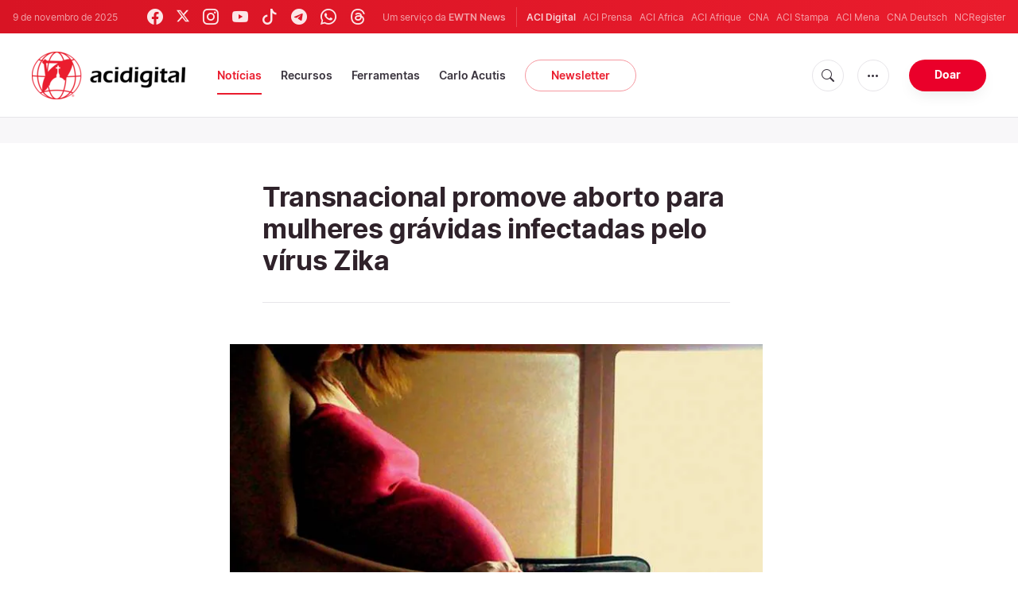

--- FILE ---
content_type: text/html; charset=UTF-8
request_url: https://www.acidigital.com/noticias/transnacional-promove-aborto-para-mulheres-gravidas-infectadas-pelo-virus-zika-98466
body_size: 12528
content:
<!DOCTYPE html>
<html lang="pt_BR">
<head>
  <link rel="stylesheet" href="https://cdn.jsdelivr.net/npm/bootstrap-icons@1.11.1/font/bootstrap-icons.css">
  <link rel="stylesheet" type="text/css" href="/assets/css/app.css?id=150b985a459d2d81f4ad0af4ff97f350">
  <script src='/assets/js/app.js?id=587efb47ff6fd07ca88a48ee29a3a337'></script>
  <meta http-equiv="Content-Type" content="text/html; charset=UTF-8">
<meta http-equiv="X-UA-Compatible" content="IE=edge,chrome=1">
<title>Transnacional promove aborto para mulheres grávidas infectadas pelo vírus Zika</title>
  <meta name="description" content="A Internacional Planned Parenthood Federation (IPPF), matriz da Planned Parenthood Federation of America &amp;ndash; acusada de traficar com &amp;oacute;rg&amp;atilde;os e tecidos de beb&amp;ecirc;s abortados em suas instala&amp;ccedil;&amp;otilde;es &amp;ndash;, est&amp;aacute; dedicada diretamente a promover o aborto nos casos de mulheres gr&amp;aacute;vidas que estiverem contaminadas pelo v&amp;iacute;rus zika."/>
  <meta name="keywords" content="Controvérsia, Gravidez, Planned Parenthood, Zika vírus, Aborto"/>
  <meta name="author" content="ACI Digital"/>
<meta name="copyright" content="© 2025 ACI Digital | Todos os direitos reservados."/>
<meta name="viewport" content="width=device-width, initial-scale=1, minimum-scale=1.0, maximum-scale=1.0, user-scalable=no"/>

<meta name="apple-mobile-web-app-capable" content="yes">
<meta name="format-detection" content="telephone=no">


<meta property="twitter:account_id" content="32417910"/>
<meta property="twitter:card" content="summary_large_image"/>
<meta property="twitter:site" content="@acidigital"/>
<meta property="twitter:url" content="https://www.acidigital.com/noticia/30275/transnacional-promove-aborto-para-mulheres-gravidas-infectadas-pelo-virus-zika"/>
<meta property="twitter:title" content="Transnacional promove aborto para mulheres grávidas infectadas pelo vírus Zika"/>
<meta property="twitter:creator" content="@acidigital"/>
<meta property="twitter:image:src" content="https://www.acidigital.com/imagespp/Embarazada_FlickrFui--CC-BY-NC-ND-2.0_030216.jpg?w=900&h=450"/>


<meta property="fb:pages" content="100064853011939"/>
<meta property="og:type" content="article"/>
<meta property="og:title" content="Transnacional promove aborto para mulheres grávidas infectadas pelo vírus Zika"/>
<meta property="og:url" content="https://www.acidigital.com/noticia/30275/transnacional-promove-aborto-para-mulheres-gravidas-infectadas-pelo-virus-zika"/>
<meta property="og:image" content="https://www.acidigital.com/imagespp/Embarazada_FlickrFui--CC-BY-NC-ND-2.0_030216.jpg?jpg"/>
<meta property="og:site_name" content="ACI Digital"/>
<link rel="amphtml" href="https://www.acidigital.com/amp/noticia/30275/transnacional-promove-aborto-para-mulheres-gravidas-infectadas-pelo-virus-zika">
<link rel="canonical" href="https://www.acidigital.com/noticia/30275/transnacional-promove-aborto-para-mulheres-gravidas-infectadas-pelo-virus-zika">


<meta name="parsely-link" content="https://www.acidigital.com/noticia/30275/transnacional-promove-aborto-para-mulheres-gravidas-infectadas-pelo-virus-zika" />
<meta name="parsely-title" content="Transnacional promove aborto para mulheres grávidas infectadas pelo vírus Zika" />
    <meta name="parsely-type" content="post" />
<meta name="parsely-image-url" content="https://www.acidigital.com/imagespp/Embarazada_FlickrFui--CC-BY-NC-ND-2.0_030216.jpg" />
    <meta name="parsely-pub-date" content="2016-02-04T17:00:00-02:00" />
    <meta name="parsely-section" content="Controvérsia" />
                <meta name="parsely-author" content="David Ramos" />
        <meta name="parsely-tags" content="Controvérsia, Gravidez, Planned Parenthood, Zika vírus, Aborto" />


    <meta name="analytics-page-type" content="post" />
    <meta name="analytics-pub-date" content="2016-02-04T17:00:00-02:00" />
    <meta name="analytics-section" content="Controvérsia" />
                <meta name="analytics-authors" content="David Ramos" />
                    <meta name="analytics-tags" content="gravidez|planned parenthood|zika vírus|aborto" />
        <meta name="analytics-page-id" content="30275" />


<link rel="icon" type="image/png" href="https://www.acidigital.com/images/extra/apple/apple-touch-icon-57x57.png" sizes="196x196" />
<link rel="icon" type="image/png" href="https://www.acidigital.com/images/extra/favicon/favicon-96x96.png" sizes="96x96" />
<link rel="icon" type="image/png" href="https://www.acidigital.com/images/extra/favicon/favicon-32x32.png" sizes="32x32" />
<link rel="icon" type="image/png" href="https://www.acidigital.com/images/extra/favicon/favicon-16x16.png" sizes="16x16" />
<link rel="icon" type="image/png" href="https://www.acidigital.com/images/extra/favicon/favicon-128x128.png" sizes="128x128" />
<link rel="apple-touch-icon-precomposed" sizes="57x57" href="https://www.acidigital.com/images/extra/apple/apple-touch-icon-57x57.png" />
<link rel="apple-touch-icon-precomposed" sizes="114x114" href="https://www.acidigital.com/images/extra/apple/apple-touch-icon-114x114.png" />
<link rel="apple-touch-icon-precomposed" sizes="72x72" href="https://www.acidigital.com/images/extra/apple/apple-touch-icon-72x72.png" />
<link rel="apple-touch-icon-precomposed" sizes="144x144" href="https://www.acidigital.com/images/extra/apple/apple-touch-icon-144x144.png" />
<link rel="apple-touch-icon-precomposed" sizes="60x60" href="https://www.acidigital.com/images/extra/apple/apple-touch-icon-60x60.png" />
<link rel="apple-touch-icon-precomposed" sizes="120x120" href="https://www.acidigital.com/images/extra/apple/apple-touch-icon-120x120.png" />
<link rel="apple-touch-icon-precomposed" sizes="76x76" href="https://www.acidigital.com/images/extra/apple/apple-touch-icon-76x76.png" />
<link rel="apple-touch-icon-precomposed" sizes="152x152" href="https://www.acidigital.com/images/extra/apple/apple-touch-icon-152x152.png" />
    <script async src="https://platform.twitter.com/widgets.js" charset="utf-8"></script>
  
  <script type="application/ld+json">
{
	"@context": 		"http://schema.org",
	"@type":			"NewsArticle",
	"headline": 		"Transnacional promove aborto para mulheres grávidas infectadas pelo vírus Zika",
	"description": 		"A Internacional Planned Parenthood Federation (IPPF), matriz da Planned Parenthood Federation of America &amp;ndash; acusada de traficar com &amp;oacute;rg&amp;atilde;os e tecidos de beb&amp;ecirc;s abortados em suas instala&amp;ccedil;&amp;otilde;es &amp;ndash;, est&amp;aacute; dedicada diretamente a promover o aborto nos casos de mulheres gr&amp;aacute;vidas que estiverem contaminadas pelo v&amp;iacute;rus zika.",
	"datePublished":	"2016-02-04T17:00:00-02:00",
	"dateModified":		"2025-05-28T16:30:23-03:00",
	"mainEntityOfPage":	"https://www.acidigital.com/noticia/30275/transnacional-promove-aborto-para-mulheres-gravidas-infectadas-pelo-virus-zika",
	"publisher": {
		"@type": 	"Organization",
		"name": 	"ACI Digital",
		"sameAs": [
			"https://www.facebook.com/acidigital",
			"https://twitter.com/acidigital",
			"https://www.instagram.com/acidigital"
		],
		"logo": {
			"@type":	"ImageObject",
			"url":		"https://www.acidigital.com/mages/branding/acidigitalRedBlk.png",
			"width": 	2663,
			"height": 	830
		}
	},
	"author": [
			{
			"@type": 	"Person",
			"url":		"https://www.acidigital.com/autor/1/david-ramos",
			"name": 	"David Ramos",
			"description": 	"David Ramos é editor-chefe da ACI Prensa. Cobriu as viagens do papa Francisco para o Equador, Paraguai, México, Colômbia, Chile e Peru."
		}		],
	"image": {
		"@type": 	"ImageObject",
		"url": 		"https://www.acidigital.com/imagespp/Embarazada_FlickrFui--CC-BY-NC-ND-2.0_030216.jpg?w=900&h=500",
		"width": 	900,
		"height": 	500
  	}
}
</script>
<script type="application/ld+json">
    {
        "@context": "http://schema.org",
        "@type": "WebPage",
        "headline": "Transnacional promove aborto para mulheres grávidas infectadas pelo vírus Zika",
        "description": "A Internacional Planned Parenthood Federation (IPPF), matriz da Planned Parenthood Federation of America &amp;ndash; acusada de traficar com &amp;oacute;rg&amp;atilde;os e tecidos de beb&amp;ecirc;s abortados em suas instala&amp;ccedil;&amp;otilde;es &amp;ndash;, est&amp;aacute; dedicada diretamente a promover o aborto nos casos de mulheres gr&amp;aacute;vidas que estiverem contaminadas pelo v&amp;iacute;rus zika.",
        "datePublished": "2016-02-04T17:00:00-02:00",
        "dateModified": "2025-05-28T16:30:23-03:00",
        "mainEntityOfPage": "https://www.acidigital.com/noticia/30275/transnacional-promove-aborto-para-mulheres-gravidas-infectadas-pelo-virus-zika",
        "publisher": {
            "@type": "Organization",
            "name": "ACI Digital",
            "sameAs": [
                "https://www.facebook.com/acidigital",
                "https://twitter.com/acidigital",
                "https://www.instagram.com/acidigital"
            ],
            "logo": {
                "@type": "ImageObject",
                "url": "https://www.acidigital.com/images/branding/acidigitalRedBlk.png",
                "width": 2663,
                "height": 830
            }
        },
        "author": [
                            {
                    "@type": "Person",
                    "url": "https://www.acidigital.com/autor/1/david-ramos",
                    "name": "David Ramos",
                    "description": "David Ramos é editor-chefe da ACI Prensa. Cobriu as viagens do papa Francisco para o Equador, Paraguai, México, Colômbia, Chile e Peru."
                }                    ],
        "image": {
            "@type": "ImageObject",
            "url": "https://www.acidigital.com/imagespp/Embarazada_FlickrFui--CC-BY-NC-ND-2.0_030216.jpg?w=900&h=500",
            "width": 900,
            "height": 500
        }
    }
</script>
      <style>
    .container {
      width: 100%;
    }
    .post-image {
      margin-left: -7%;
    }
  </style>
  <!-- PostHog Analytics -->
<script>
(function() {
    'use strict';

    // PostHog CDN Loader
    !function(t,e){var o,n,p,r;e.__SV||(window.posthog=e,e._i=[],e.init=function(i,s,a){function g(t,e){var o=e.split(".");2==o.length&&(t=t[o[0]],e=o[1]);t[e]=function(){t.push([e].concat(Array.prototype.slice.call(arguments,0)))}}(p=t.createElement("script")).type="text/javascript",p.async=!0,p.src=s.api_host+"/static/array.js",(r=t.getElementsByTagName("script")[0]).parentNode.insertBefore(p,r);var u=e;for(void 0!==a?u=e[a]=[]:a="posthog",u.people=u.people||[],u.toString=function(t){var e="posthog";return"posthog"!==a&&(e+="."+a),t||(e+=" (stub)"),e},u.people.toString=function(){return u.toString(1)+".people (stub)"},o="capture identify alias people.set people.set_once set_config register register_once unregister opt_out_capturing has_opted_out_capturing opt_in_capturing reset isFeatureEnabled onFeatureFlags getFeatureFlag getFeatureFlagPayload reloadFeatureFlags group updateEarlyAccessFeatureEnrollment getEarlyAccessFeatures getActiveMatchingSurveys getSurveys".split(" "),n=0;n<o.length;n++)g(u,o[n]);e._i.push([i,s,a])},e.__SV=1)}(document,window.posthog||[]);

    // =============================================================================
    // PostHog Configuration
    // =============================================================================

    const posthogConfig = {
        enabled: true,
        apiKey: 'phc_3b4tsLrHHzsSavxDBpOPpePiNKlWmVVxiZbc1uqqSaB',
        host: 'https://eu.i.posthog.com',
        webVitalsSampleRate: 10,
        sessionReplaySampleRate: 0,
        forceSessionReplay: false,
        forceSessionReplayParam: 'posthog_force_replay',
        debug: false
    };

    // =============================================================================
    // Types & Interfaces
    // =============================================================================

    /**
     * @typedef {Object} AnalyticsContext
     * @property {string|null} pageType
     * @property {string|null} pubDate
     * @property {string|null} section
     * @property {string[]|null} authors
     * @property {string[]|null} tags
     */

    // =============================================================================
    // Constants & State
    // =============================================================================

    // Set to track seen error signatures to prevent duplicate exception reporting
    const seenErrors = new Set();

    // =============================================================================
    // PostHog Initialization
    // =============================================================================

    /**
     * Initialize PostHog analytics with proper configuration
     */
    function initializePostHog() {
        // Skip initialization if disabled or no API key
        if (!posthogConfig.enabled || !posthogConfig.apiKey) {
            return;
        }

        try {
            posthog.init(posthogConfig.apiKey, {
                api_host: posthogConfig.host,
                persistence: 'memory',
                debug: posthogConfig.debug,
                autocapture: true,
                capture_pageview: true,
                capture_pageleave: true,
                capture_exceptions: true,
                cross_subdomain_cookie: false,
                disable_session_recording: !shouldEnableSessionReplay(),
                capture_performance: getPerformanceConfig(),
                before_send: processEventBeforeSend,
                loaded: function() {
                    setAnalyticsContext();
                }
            });
        } catch (error) {
            // Silently fail to avoid breaking the application
            console.error('PostHog initialization failed:', error);
        }
    }

    // =============================================================================
    // Event Processing & Filtering
    // =============================================================================

    /**
     * Generate a unique signature for an error to enable deduplication
     */
    function generateErrorSignature(event) {
        if (!event.properties || !event.properties.$exception_list) {
            return '';
        }

        const exceptions = event.properties.$exception_list;
        if (!Array.isArray(exceptions) || exceptions.length === 0) {
            return '';
        }

        // Use the first exception to generate signature
        const exception = exceptions[0];
        const type = exception.type || 'Unknown';
        const message = exception.value || '';
        const stackTrace = exception.stacktrace && exception.stacktrace.frames && exception.stacktrace.frames[0];

        // Create signature from error type, message, and top stack frame
        return [
            type,
            message,
            stackTrace ? stackTrace.filename || '' : '',
            stackTrace ? stackTrace.function || '' : '',
            stackTrace ? stackTrace.lineno || '' : ''
        ].join('|');
    }

    /**
     * Process events before sending to PostHog
     * Handles sampling and deduplication
     */
    function processEventBeforeSend(event) {
        if (event === null) {
            return null;
        }

        // Sample web vitals events
        if (
            event.event === '$web_vitals' &&
            Math.random() * 100 > posthogConfig.webVitalsSampleRate
        ) {
            return null; // Drop this event
        }

        // Deduplicate exception events
        if (event.event === '$exception') {
            const errorSignature = generateErrorSignature(event);
            if (errorSignature && seenErrors.has(errorSignature)) {
                return null; // Drop duplicate error
            }
            if (errorSignature) {
                seenErrors.add(errorSignature);
            }
        }

        return event;
    }

    /**
     * Determine if session replay should be enabled
     */
    function shouldEnableSessionReplay() {
        const forceSessionReplay = posthogConfig.forceSessionReplay ||
            (typeof window !== 'undefined' &&
                new URLSearchParams(window.location.search).has(posthogConfig.forceSessionReplayParam));

        return forceSessionReplay || Math.random() * 100 < posthogConfig.sessionReplaySampleRate;
    }

    /**
     * Get performance configuration based on web vitals sample rate
     */
    function getPerformanceConfig() {
        if (posthogConfig.webVitalsSampleRate === 100) {
            return true;
        } else if (posthogConfig.webVitalsSampleRate > 0) {
            return {
                web_vitals_sample_rate: posthogConfig.webVitalsSampleRate / 100
            };
        }
        return false;
    }

    // =============================================================================
    // Context Utilities
    // =============================================================================

    /**
     * Get page metadata from generic analytics meta tags
     */
    function getPageMetadata() {
        const metaMapping = [
            ['page_type', 'analytics-page-type'],
            ['pub_date', 'analytics-pub-date'],
            ['section', 'analytics-section'],
            ['authors', 'analytics-authors'],
            ['tags', 'analytics-tags'],
            ['page_id', 'analytics-page-id']
        ];

        const metadata = {};

        metaMapping.forEach(function(item) {
            const el = document.querySelector('meta[name="' + item[1] + '"]');
            if (el && el.content) {
                if (item[0] === 'tags' || item[0] === 'authors') {
                    metadata[item[0]] = el.content.split('|').map(function(s) {
                        return s.trim();
                    }).filter(Boolean);
                } else {
                    metadata[item[0]] = el.content;
                }
            }
        });

        return metadata;
    }

    /**
     * Get the current page URL path
     */
    function getPagePath() {
        return typeof window !== 'undefined' ? window.location.pathname : '';
    }

    // =============================================================================
    // Analytics Context Management
    // =============================================================================

    /**
     * Set analytics context using PostHog Super Properties
     * This ensures all events include these properties automatically
     */
    function setAnalyticsContext() {
        if (!posthogConfig.enabled || typeof posthog === 'undefined') {
            return;
        }

        try {
            const pageMetadata = getPageMetadata();
            const contextData = Object.assign({
                app_name: 'aci-digital',
                app_version: '0.1.0',
            }, pageMetadata);

            posthog.register(contextData);
        } catch (error) {
            console.error('Failed to set analytics context:', error);
            // Register error flag for debugging
            try {
                posthog.register({ 'register-error': true });
            } catch (e) {
                // Silent fail
            }
        }
    }

    /**
     * Clear analytics context by unregistering properties
     */
    function clearAnalyticsContext() {
        if (!posthogConfig.enabled || typeof posthog === 'undefined') {
            return;
        }

        try {
            const keysToUnregister = [
                'page_type', 'pub_date', 'section', 'authors', 'tags',
                'app_name', 'page_id'
            ];

            keysToUnregister.forEach(function(key) {
                posthog.unregister(key);
            });
        } catch (error) {
            console.error('Failed to clear analytics context:', error);
        }
    }

    /**
     * Get current analytics context from PostHog
     */
    function getAnalyticsContext() {
        if (!posthogConfig.enabled || typeof posthog === 'undefined') {
            return {
                pageType: null,
                pubDate: null,
                section: null,
                authors: null,
                tags: null
            };
        }

        try {
            return {
                pageType: posthog.get_property('page_type') || null,
                pubDate: posthog.get_property('pub_date') || null,
                section: posthog.get_property('section') || null,
                authors: posthog.get_property('authors') || null,
                tags: posthog.get_property('tags') || null
            };
        } catch (error) {
            return {
                pageType: null,
                pubDate: null,
                section: null,
                authors: null,
                tags: null
            };
        }
    }

    // =============================================================================
    // Public API
    // =============================================================================

    // Expose functions to global scope for external use
    window.PostHogAnalytics = {
        initialize: initializePostHog,
        setContext: setAnalyticsContext,
        clearContext: clearAnalyticsContext,
        getContext: getAnalyticsContext,
        config: posthogConfig
    };

    // =============================================================================
    // Auto-initialization
    // =============================================================================

    // Initialize PostHog when DOM is ready
    if (document.readyState === 'loading') {
        document.addEventListener('DOMContentLoaded', initializePostHog);
    } else {
        initializePostHog();
    }
})();
</script>
<!-- End PostHog Analytics -->
  <script type='text/javascript'>
var googletag = googletag || {};
googletag.cmd = googletag.cmd || [];
(function() {
    var gads = document.createElement('script');
    gads.async = true;
    gads.type = 'text/javascript';
    var useSSL = 'https:' == document.location.protocol;
    gads.src = (useSSL ? 'https:' : 'http:') + 
    '//www.googletagservices.com/tag/js/gpt.js';
    var node = document.getElementsByTagName('script')[0];
    node.parentNode.insertBefore(gads, node);
})();
googletag.cmd.push(function() {
	var mappingTopBanner = googletag.sizeMapping().
		addSize([992, 0], [[728, 90], [970, 90], [468, 60]]). //desktop
		addSize([320, 240], [[300, 250]]). //mobile
		addSize([0, 0], [[320, 50]]). //other
		build();
    googletag.defineSlot('/35602961/ACI_DI_Top_Banner', [[728, 90], [970, 90]], 'ACI_DI_Top_Banner').defineSizeMapping(mappingTopBanner).addService(googletag.pubads()).setCollapseEmptyDiv(true,true);
    googletag.defineSlot('/35602961/ACI_D_Article_1', [300, 250], 'ACI_D_Article_1').addService(googletag.pubads()).setCollapseEmptyDiv(true,true);
    googletag.defineSlot('/35602961/ACI_D_Sidebar_A', [300, 250], 'ACI_D_Article_A').addService(googletag.pubads()).setCollapseEmptyDiv(true,true);
    googletag.defineSlot('/35602961/ACI_D_Sidebar_B', [300, 250], 'ACI_D_Article_B').addService(googletag.pubads()).setCollapseEmptyDiv(true,true);
    googletag.defineSlot('/35602961/ACI_D_Sidebar_C', [300, 250], 'ACI_D_Article_C').addService(googletag.pubads()).setCollapseEmptyDiv(true,true);
    googletag.pubads().collapseEmptyDivs();
    googletag.enableServices();
});
</script>
  <!-- Google Tag Manager -->
  <script>(function(w,d,s,l,i){w[l]=w[l]||[];w[l].push({'gtm.start':
    new Date().getTime(),event:'gtm.js'});var f=d.getElementsByTagName(s)[0],
    j=d.createElement(s),dl=l!='dataLayer'?'&l='+l:'';j.async=true;j.src=
    'https://www.googletagmanager.com/gtm.js?id='+i+dl;f.parentNode.insertBefore(j,f);
    })(window,document,'script','dataLayer','GTM-T294ZT8');
  </script>
  <!-- End Google Tag Manager -->
</head>
<body class="post">
<noscript><iframe src="https://www.googletagmanager.com/ns.html?id=GTM-T294ZT8" height="0" width="0" style="display:none;visibility:hidden"></iframe></noscript>
  <div id="app">
    <header class="p-0" id="header">
	<div class="header-desktop">
        <div id="topbar" class="py-2 clear">
	<div class="left">
		<span class="today mr-6 mr-s-0">9 de novembro de 2025</span>
		<ul class="social-menu" style="">
    <li><a href="https://www.facebook.com/acidigital" target="_blank"><i class="bi bi-facebook"></i></a></li>
    <li><a href="https://twitter.com/acidigital" target="_blank"><i class="bi bi-twitter-x"></i></a></li>
    <li><a href="https://www.instagram.com/acidigital/" target="_blank"><i class="bi bi-instagram"></i></a></li>
    <li><a href="https://www.youtube.com/acidigital" target="_blank"><i class="bi bi-youtube"></i></a></li>
    <li><a href="https://www.tiktok.com/@acidigital" target="_blank"><i class="bi bi-tiktok"></i></a></li>
    <li><a href="https://t.me/acidigital" target="_blank"><i class="bi bi-telegram"></i></a></li>
    <li><a href="https://www.whatsapp.com/channel/0029VaA6cwdFHWq6GlK3ps20" target="_blank"><i class="bi bi-whatsapp"></i></a></li>
    <li><a href="https://www.threads.net/@acidigital" target="_blank"><i class="bi bi-threads"></i></a></li>
</ul>
	</div>
	<div class="right">
		<span class="ewtn-title">Um serviço da <a href="//www.ewtnnews.com" title="EWTN News">EWTN News</a></span>

		<div class="ewtn-services current-page">
			<a class="service current-service" href="javascript:;">ACI Digital</a>
			<a class="service" href="https://www.aciprensa.com/" target="_blank">ACI Prensa</a>
			<a class="service" href="https://www.aciafrica.org/" target="_blank">ACI Africa</a>
            <a class="service" href="https://www.aciafrique.org/" target="_blank">ACI Afrique</a>
            <a class="service" href="https://www.catholicnewsagency.com/" target="_blank">CNA</a>
			<a class="service" href="https://www.acistampa.com/" target="_blank">ACI Stampa</a>
            <a class="service" href="https://www.acimena.com/" target="_blank">ACI Mena</a>
			<a class="service" href="https://de.catholicnewsagency.com/" target="_blank">CNA Deutsch</a>
			<a class="service" href="https://www.ncregister.com/" target="_blank">NCRegister</a>
		</div>
	</div>
</div>
<div class="menubar sticky-menu justify-content-between d-flex">
	<a href="/"><img class="logo logo-desktop" src="https://www.acidigital.com/images/branding/logo-red-black-small.png" alt="ACI Digital"></a>

	<div class="menu-content justify-content-between d-flex align-items-center">
		<div class="no-wrap">
			<ul id="main-menu" class="sm sm-clean">
	<li class=active>
		<a href='javascript:;' class="has-submenu"><span class="sub-arrow"></span> Notícias</a>
		<ul class="sub-menu">
			<li><a href="https://www.acidigital.com/noticias">&Uacute;ltimas Notícias</a></li>
					<li><a href="https://www.acidigital.com/noticias/secao/10/santos">Santos</a></li>
					<li><a href="https://www.acidigital.com/noticias/secao/1/vaticano">Vaticano</a></li>
					<li><a href="https://www.acidigital.com/noticias/secao/2/america">América</a></li>
					<li><a href="https://www.acidigital.com/noticias/secao/3/brasil">Brasil</a></li>
					<li><a href="https://www.acidigital.com/noticias/secao/4/mundo">Mundo</a></li>
					<li><a href="https://www.acidigital.com/noticias/secao/6/controversia">Controvérsia</a></li>
					<li><a href="https://www.acidigital.com/noticias/secao/5/vida-e-familia">Vida e Família</a></li>
					<li><a href="https://www.acidigital.com/noticias/secao/7/perfis">Perfis</a></li>
					<li><a href="https://www.acidigital.com/arquivo">Arquivo</a></li>
			<li><a href="https://www.acidigital.com/suscribir">Notícias por e-mail</a></li>
		</ul>
	</li>
	<li class=>
		<a href='javascript:;' class="has-submenu"><span class="sub-arrow"></span> Recursos</a>
		<ul class="sub-menu">
			<li><a href="/vida/aborto/index.html">Aborto</a></li>
			<li><a href="/aids/index.html">AIDS</a></li>
			<li><a href="/apologetica/index.html">Apologética</a></li>
			<li><a href="/bentoxvi/index.html">Bento XVI</a></li>
			<li><a href="/Biblia/index.html">Bíblia</a></li>
			<li><a href="/Cardeais/index.html">Cardeais</a></li>
			<li><a href="/catecismo/index.html">Catecismo</a></li>
			<li><a href="/controversia/index.html">Controvérsias</a></li>
			<li><a href="/vida/index.html">Defesa da Vida</a></li>
			<li><a href="/Documentos/index.html">Documentos eclesiais</a></li>
			<li><a href="/familia/index.html">Família</a></li>
			<li><a href="/fiestas/index.html">Festas Litúrgicas</a></li>
			<li><a href="/Historias/index.html">Histórias urbanas</a></li>
			<li><a href="/juanpabloii/index.html">João Paulo II</a></li>
			<li><a href="/Banco/index.html">Imagens</a></li>
			<li><a href="/igreja/index.html">Igreja</a></li>
			<li><a href="/Maria/index.html">Maria</a></li>
			<li><a href="/Oraciones/index.html">Orações</a></li>
			<li><a href="/reportajes/index.html">Reportagens</a></li>
			<li><a href="/sacramentos/index.html">Sacramentos</a></li>
			<li><a href="/santoral/index.html">Santos</a></li>
			<li><a href="/todosaci.htm">Todo ACI</a></li>
		</ul>
	</li>
	<li class=>
		<a href='javascript:;' class="has-submenu"><span class="sub-arrow"></span> Ferramentas</a>
		<ul class="sub-menu">

			<li><a href="https://www.acidigital.com/rss">RSS</a></li>
			<li><a href="https://www.youtube.com/@acidigital">Youtube</a></li>
			<li><a href="https://www.acidigital.com/wallpapers/index.html">Wallpapers</a></li>
		</ul>
	</li>
    <li class=""><a href="/noticias/tag/16915/canonizacao-de-carlo-acutis?page=1">Carlo Acutis</a></li>
	<li><a class="featured-btn" href="https://www.acidigital.com/suscribir">Newsletter</a></li>
</ul>
		</div>

		<ul class="extra-buttons no-wrap">
			<li><a href="javascript:;" class="btn-icon" id="search-btn"><i class="bi bi-search"></i></a></li>
			<li class="dropdown">
				<a href="javascript:;" class="dropdown-open btn-icon"><i class="bi bi-three-dots"></i></a>
				<div class="dropdown-content">
					<a class="dropdown-item" href="https://www.acidigital.com/quemsomos.htm">Quem somos?</a>
					<a class="dropdown-item" href="https://ewtnadvertising.com/" target="_blank">Anunciar</a>
					<a class="dropdown-item" href="https://www.acidigital.com/privacidade.htm">Privacidade</a>
				</div>
			</li>
			<li><a href="https://www.ewtn.com/missions/donate-to-ewtn-news-sp-46" class="btn btn-rounded btn-success">Doar</a></li>
		</ul>
	</div>

	<div id="search-block">
		<div class="search-content d-flex justify-content-between align-items-center">
			<div class="search-bar">
	<form class="search" accept-charset="utf-8" method="get" action="/results">
		<div class="input-field">
			<i class="bi bi-search"></i>
			<input class="search-field" type="text" name="q" placeholder="Pesquisar notícias...">
			<button type="submit" id="search" class="submit-form submit-btn btn btn-rounded btn-success" value=""><span class="search-text">Pesquisa</span><i class="bi bi-search"></i></button>
		</div>
	</form>
</div>
			<a href="javascript:;" id="close-search"></a>
		</div>
	</div>
</div>
    </div>
	<div class="header-tablet responsive-header">
		<div id="topbar" class="py-2 clear">
	<div class="left">
        <span class="today mr-6 mr-s-0">9 de novembro de 2025</span>
		<ul class="social-menu" style="">
    <li><a href="https://www.facebook.com/acidigital" target="_blank"><i class="bi bi-facebook"></i></a></li>
    <li><a href="https://twitter.com/acidigital" target="_blank"><i class="bi bi-twitter-x"></i></a></li>
    <li><a href="https://www.instagram.com/acidigital/" target="_blank"><i class="bi bi-instagram"></i></a></li>
    <li><a href="https://www.youtube.com/acidigital" target="_blank"><i class="bi bi-youtube"></i></a></li>
    <li><a href="https://www.tiktok.com/@acidigital" target="_blank"><i class="bi bi-tiktok"></i></a></li>
    <li><a href="https://t.me/acidigital" target="_blank"><i class="bi bi-telegram"></i></a></li>
    <li><a href="https://www.whatsapp.com/channel/0029VaA6cwdFHWq6GlK3ps20" target="_blank"><i class="bi bi-whatsapp"></i></a></li>
    <li><a href="https://www.threads.net/@acidigital" target="_blank"><i class="bi bi-threads"></i></a></li>
</ul>
	</div>
	<div class="right">
		<span class="ewtn-title">Um serviço da <a href="//www.ewtnnews.com" title="EWTN News">EWTN News</a></span>
		<div class="dropdown current-page">
			<a href="javascript:;" class="dropdown-open">ACI Digital <i class="bi bi-chevron-down"></i></a>
			<div class="dropdown-content">
				<a class="dropdown-item" href="https://www.aciprensa.com/" target="_blank">ACI Prensa</a>
				<a class="dropdown-item" href="https://www.aciafrica.org/" target="_blank">ACI Africa</a>
				<a class="dropdown-item" href="https://www.aciafrique.org/" target="_blank">ACI Afrique</a>
				<a class="dropdown-item" href="https://www.catholicnewsagency.com/" target="_blank">CNA</a>
				<a class="dropdown-item" href="https://www.acistampa.com/" target="_blank">ACI Stampa</a>
				<a class="dropdown-item" href="https://www.acimena.com/" target="_blank">ACI Mena</a>
				<a class="dropdown-item" href="https://de.catholicnewsagency.com/" target="_blank">CNA Deutsch</a>
				<a class="dropdown-item" href="https://www.ncregister.com/" target="_blank">NCRegister</a>
			</div>
		</div>
	</div>
</div>
<div class="menubar sticky-menu justify-content-between d-flex">
	<a href="/"><img class="logo logo-tablet" src="https://www.acidigital.com/images/branding/logo-red-black-small.png" alt="ACI Digital"></a>
	<div class="menu-content justify-content-end d-flex align-items-center">
		<ul class="extra-buttons">
			<li><a href="javascript:;" class="btn-icon" id="search-btn-2"><i class="bi bi-search"></i></a></li>
			<li class="dropdown">
				<a href="javascript:;" class="dropdown-open btn-icon"><i class="bi bi-three-dots"></i></a>
				<div class="dropdown-content">
					<a class="dropdown-item" href="https://www.acidigital.com/quemsomos.htm">Quem somos?</a>
					<a class="dropdown-item" href="https://ewtnadvertising.com/" target="_blank">Anunciar</a>
					<a class="dropdown-item" href="https://www.acidigital.com/privacidade.htm">Privacidade</a>
				</div>
			</li>
			<li><a href="https://www.ewtn.com/missions/donate-to-cna-36" class="btn btn-rounded btn-success">Donate</a></li>
			<li class="menu-btn"><a href="javascript:void(0);" class="sidebar-handler btn-icon"><i class="bi bi-list"></i><span>Menu</span></a></li>
		</ul>
	</div>
	<div id="search-block-2">
		<div class="search-content d-flex justify-content-between align-items-center">
			<div class="search-bar">
	<form class="search" accept-charset="utf-8" method="get" action="/results">
		<div class="input-field">
			<i class="bi bi-search"></i>
			<input class="search-field" type="text" name="q" placeholder="Pesquisar notícias...">
			<button type="submit" id="search" class="submit-form submit-btn btn btn-rounded btn-success" value=""><span class="search-text">Pesquisa</span><i class="bi bi-search"></i></button>
		</div>
	</form>
</div>
			<a href="javascript:;" id="close-search-2"></a>
		</div>
	</div>
</div>
<div class="tablet-sidebar responsive-sidebar">
	<a href="javascript:;" class="close-sidebar">&times;</a>
	<div class="responsive-sidebar-content">
		<ul id="main-menu" class="sm sm-clean">
	<li class=active>
		<a href='javascript:;' class="has-submenu"><span class="sub-arrow"></span> Notícias</a>
		<ul class="sub-menu">
			<li><a href="https://www.acidigital.com/noticias">&Uacute;ltimas Notícias</a></li>
					<li><a href="https://www.acidigital.com/noticias/secao/10/santos">Santos</a></li>
					<li><a href="https://www.acidigital.com/noticias/secao/1/vaticano">Vaticano</a></li>
					<li><a href="https://www.acidigital.com/noticias/secao/2/america">América</a></li>
					<li><a href="https://www.acidigital.com/noticias/secao/3/brasil">Brasil</a></li>
					<li><a href="https://www.acidigital.com/noticias/secao/4/mundo">Mundo</a></li>
					<li><a href="https://www.acidigital.com/noticias/secao/6/controversia">Controvérsia</a></li>
					<li><a href="https://www.acidigital.com/noticias/secao/5/vida-e-familia">Vida e Família</a></li>
					<li><a href="https://www.acidigital.com/noticias/secao/7/perfis">Perfis</a></li>
					<li><a href="https://www.acidigital.com/arquivo">Arquivo</a></li>
			<li><a href="https://www.acidigital.com/suscribir">Notícias por e-mail</a></li>
		</ul>
	</li>
	<li class=>
		<a href='javascript:;' class="has-submenu"><span class="sub-arrow"></span> Recursos</a>
		<ul class="sub-menu">
			<li><a href="/vida/aborto/index.html">Aborto</a></li>
			<li><a href="/aids/index.html">AIDS</a></li>
			<li><a href="/apologetica/index.html">Apologética</a></li>
			<li><a href="/bentoxvi/index.html">Bento XVI</a></li>
			<li><a href="/Biblia/index.html">Bíblia</a></li>
			<li><a href="/Cardeais/index.html">Cardeais</a></li>
			<li><a href="/catecismo/index.html">Catecismo</a></li>
			<li><a href="/controversia/index.html">Controvérsias</a></li>
			<li><a href="/vida/index.html">Defesa da Vida</a></li>
			<li><a href="/Documentos/index.html">Documentos eclesiais</a></li>
			<li><a href="/familia/index.html">Família</a></li>
			<li><a href="/fiestas/index.html">Festas Litúrgicas</a></li>
			<li><a href="/Historias/index.html">Histórias urbanas</a></li>
			<li><a href="/juanpabloii/index.html">João Paulo II</a></li>
			<li><a href="/Banco/index.html">Imagens</a></li>
			<li><a href="/igreja/index.html">Igreja</a></li>
			<li><a href="/Maria/index.html">Maria</a></li>
			<li><a href="/Oraciones/index.html">Orações</a></li>
			<li><a href="/reportajes/index.html">Reportagens</a></li>
			<li><a href="/sacramentos/index.html">Sacramentos</a></li>
			<li><a href="/santoral/index.html">Santos</a></li>
			<li><a href="/todosaci.htm">Todo ACI</a></li>
		</ul>
	</li>
	<li class=>
		<a href='javascript:;' class="has-submenu"><span class="sub-arrow"></span> Ferramentas</a>
		<ul class="sub-menu">

			<li><a href="https://www.acidigital.com/rss">RSS</a></li>
			<li><a href="https://www.youtube.com/@acidigital">Youtube</a></li>
			<li><a href="https://www.acidigital.com/wallpapers/index.html">Wallpapers</a></li>
		</ul>
	</li>
    <li class=""><a href="/noticias/tag/16915/canonizacao-de-carlo-acutis?page=1">Carlo Acutis</a></li>
	<li><a class="featured-btn" href="https://www.acidigital.com/suscribir">Newsletter</a></li>
</ul>
	</div>
</div>
	</div>
	<div class="header-mobile responsive-header">
		<div class="menubar justify-content-between d-flex align-items-center">
	<a href="/"><img class="logo logo-mobile" src="https://www.acidigital.com/images/branding/logo-white-small.png" alt="ACI Digital"></a>

	<ul class="extra-buttons">
		<li><a href="https://www.ewtn.com/missions/donate-to-ewtn-news-sp-46" class="btn btn-rounded btn-success">Doar</a></li>
		<li class="menu-btn"><a href="javascript:void(0);" class="sidebar-handler btn-icon"><i class="bi bi-list"></i></a></li>
	</ul>
</div>

<div class="mobile-sidebar responsive-sidebar">
	<a href="javascript:;" class="close-sidebar">&times;</a>
	<div class="responsive-sidebar-content">
		<span class="today mr-6 mr-s-0">9 de novembro de 2025</span>
		<div class="search-bar">
	<form class="search" accept-charset="utf-8" method="get" action="/results">
		<div class="input-field">
			<i class="bi bi-search"></i>
			<input class="search-field" type="text" name="q" placeholder="Pesquisar notícias...">
			<button type="submit" id="search" class="submit-form submit-btn btn btn-rounded btn-success" value=""><span class="search-text">Pesquisa</span><i class="bi bi-search"></i></button>
		</div>
	</form>
</div>
		<ul id="main-menu" class="sm sm-clean">
	<li class=active>
		<a href='javascript:;' class="has-submenu"><span class="sub-arrow"></span> Notícias</a>
		<ul class="sub-menu">
			<li><a href="https://www.acidigital.com/noticias">&Uacute;ltimas Notícias</a></li>
					<li><a href="https://www.acidigital.com/noticias/secao/10/santos">Santos</a></li>
					<li><a href="https://www.acidigital.com/noticias/secao/1/vaticano">Vaticano</a></li>
					<li><a href="https://www.acidigital.com/noticias/secao/2/america">América</a></li>
					<li><a href="https://www.acidigital.com/noticias/secao/3/brasil">Brasil</a></li>
					<li><a href="https://www.acidigital.com/noticias/secao/4/mundo">Mundo</a></li>
					<li><a href="https://www.acidigital.com/noticias/secao/6/controversia">Controvérsia</a></li>
					<li><a href="https://www.acidigital.com/noticias/secao/5/vida-e-familia">Vida e Família</a></li>
					<li><a href="https://www.acidigital.com/noticias/secao/7/perfis">Perfis</a></li>
					<li><a href="https://www.acidigital.com/arquivo">Arquivo</a></li>
			<li><a href="https://www.acidigital.com/suscribir">Notícias por e-mail</a></li>
		</ul>
	</li>
	<li class=>
		<a href='javascript:;' class="has-submenu"><span class="sub-arrow"></span> Recursos</a>
		<ul class="sub-menu">
			<li><a href="/vida/aborto/index.html">Aborto</a></li>
			<li><a href="/aids/index.html">AIDS</a></li>
			<li><a href="/apologetica/index.html">Apologética</a></li>
			<li><a href="/bentoxvi/index.html">Bento XVI</a></li>
			<li><a href="/Biblia/index.html">Bíblia</a></li>
			<li><a href="/Cardeais/index.html">Cardeais</a></li>
			<li><a href="/catecismo/index.html">Catecismo</a></li>
			<li><a href="/controversia/index.html">Controvérsias</a></li>
			<li><a href="/vida/index.html">Defesa da Vida</a></li>
			<li><a href="/Documentos/index.html">Documentos eclesiais</a></li>
			<li><a href="/familia/index.html">Família</a></li>
			<li><a href="/fiestas/index.html">Festas Litúrgicas</a></li>
			<li><a href="/Historias/index.html">Histórias urbanas</a></li>
			<li><a href="/juanpabloii/index.html">João Paulo II</a></li>
			<li><a href="/Banco/index.html">Imagens</a></li>
			<li><a href="/igreja/index.html">Igreja</a></li>
			<li><a href="/Maria/index.html">Maria</a></li>
			<li><a href="/Oraciones/index.html">Orações</a></li>
			<li><a href="/reportajes/index.html">Reportagens</a></li>
			<li><a href="/sacramentos/index.html">Sacramentos</a></li>
			<li><a href="/santoral/index.html">Santos</a></li>
			<li><a href="/todosaci.htm">Todo ACI</a></li>
		</ul>
	</li>
	<li class=>
		<a href='javascript:;' class="has-submenu"><span class="sub-arrow"></span> Ferramentas</a>
		<ul class="sub-menu">

			<li><a href="https://www.acidigital.com/rss">RSS</a></li>
			<li><a href="https://www.youtube.com/@acidigital">Youtube</a></li>
			<li><a href="https://www.acidigital.com/wallpapers/index.html">Wallpapers</a></li>
		</ul>
	</li>
    <li class=""><a href="/noticias/tag/16915/canonizacao-de-carlo-acutis?page=1">Carlo Acutis</a></li>
	<li><a class="featured-btn" href="https://www.acidigital.com/suscribir">Newsletter</a></li>
</ul>
		<li><a href="https://www.ewtn.com/missions/donate-to-ewtn-news-sp-46" class="btn btn-rounded btn-success">Doar</a></li>
		<hr>
		<ul class="extra-menu">
	<li><a href="https://www.acidigital.com/subscribe">Newsletter</a></li>
	<li><a href="https://www.acidigital.com/quemsomos.htm">Quem somos?</a></li>
	<li><a href="https://www.acidigital.com/privacidade.htm">Privacidade</a></li>
</ul>
		<hr>
		<div class="select-ewtn d-flex justify-content-between align-items-center">
			<span class="ewtn-title">EWTN News</span>
			<div class="dropdown current-page">
				<a href="javascript:;" class="dropdown-open">ACI Digital <i class="bi bi-chevron-down"></i></a>
				<div class="dropdown-content">
					<a class="dropdown-item" href="https://www.aciprensa.com/" target="_blank">ACI Prensa</a>
					<a class="dropdown-item" href="https://www.aciafrica.org/" target="_blank">ACI Africa</a>
                    <a class="dropdown-item" href="https://www.aciafrique.org/" target="_blank">ACI Afrique</a>
					<a class="dropdown-item" href="https://www.catholicnewsagency.com/" target="_blank">CNA</a>
					<a class="dropdown-item" href="https://www.acistampa.com/" target="_blank">ACI Stampa</a>
                    <a class="dropdown-item" href="https://www.acimena.com/" target="_blank">ACI Mena</a>
					<a class="dropdown-item" href="https://de.catholicnewsagency.com/" target="_blank">CNA Deutsch</a>
					<a class="dropdown-item" href="https://www.ncregister.com/" target="_blank">NCRegister</a>
				</div>
			</div>
		</div>
	</div>
</div>
	</div>
</header>
    <div class="all">
      <div class="col-12 py-4 lightest-grey-bg">
        <div style="text-align: center" id="ACI_DI_Top_Banner"></div>
<script>
  googletag.cmd.push(function() { googletag.display('ACI_DI_Top_Banner'); });
</script>
      </div>
        <div class="wide container">
    <div class="row">
      <div class="col content m-auto mt-7">
                <h1 class="h1 post-title mt-0">Transnacional promove aborto para mulheres grávidas infectadas pelo vírus Zika</h1>
        <div class="post-share">
          <ul class="share">
	<div class="shareaholic-canvas" data-app="share_buttons" data-app-id="33123236"></div>
</ul>
        </div>
      </div>
    </div>
  </div>
  <div class="wide container">
    <div class="row">
      <div class="col content m-auto">
                  <div class="post-image">
            <div class="post-slider">
              <div class="swiper-container">
                <div class="swiper-wrapper">
                                                          <div class="swiper-slide">
                      <div class="image-container">
    <img src="https://www.acidigital.com/imagespp/Embarazada_FlickrFui--CC-BY-NC-ND-2.0_030216.jpg?w=680&h=378" width="680" height="378" alt="Embarazada_FlickrFui--CC-BY-NC-ND-2.0_030216.jpg ?? ">
</div>
                      <span class="image-caption pb-6">Imagem referencial | Flickr Fui (CC-BY-NC-ND-2.0)</span>
                    </div>
                                  </div>
                              </div>
            </div>
          </div>
              </div>
    </div>
  </div>

  <div data-io-article-url="https://www.acidigital.com/noticia/30275/transnacional-promove-aborto-para-mulheres-gravidas-infectadas-pelo-virus-zika">
    <div class="container">
      <div class="row">
        <div class="col post-content content">
                      <div class="post-author d-flex justify-content-start align-items-center">
                              <a href="https://www.acidigital.com/autor/1/david-ramos">
                  <img alt="David Ramos" class="author-image m-0 mr-4" height="48" src="https://www.acidigital.com/images/authors/ic21G08LDEmWUm8iDPA7XkDh7LKVfJaQhlwh8fUK.webp?w=48&h=48" width="48">
                </a>
                            <p>Por                   <a href="https://www.acidigital.com/autor/1/david-ramos">David Ramos</a>
                                                </p>
            </div>
                    <p class="post-info">
            REDAÇÃO CENTRAL, 4 de fev de 2016 às 17:00
          </p>
                                <p>
	A Internacional Planned Parenthood Federation (IPPF), matriz da Planned Parenthood Federation of America – acusada de traficar com órgãos e tecidos de bebês abortados em suas instalações –, está dedicada diretamente a promover o aborto nos casos de mulheres grávidas que estiverem contaminadas pelo vírus zika.</p>
                                  <p>
	O vírus zika, pelo qual Organização Mundial da Saúde decretou uma emergência sanitária global no dia 1º de fevereiro, é contraído pela picada do mosquito Aedes aegypti, o mesmo que transmite a dengue e a chikungunya.</p>
                                  <p>
	Alguns relatórios apontaram que mulheres grávidas infectadas com o vírus zika poderiam transmitir a doença aos seus bebês, causando microcefalia, uma doença na qual a cabeça do bebê é menor do que deveria ser. Entretanto, não existem trabalhos científicos concludentes e o Centro para o Controle de Doenças dos Estados Unidos (CDC) disse que “necessitam de investigações adicionais para distinguir melhor esta relação”.</p>
                                            <div class="full-width-ad lightest-grey-bg mb-5 mt-5">
                    <div style="text-align: center" id="ACI_D_Article_1"></div>
<script>
  googletag.cmd.push(function() { googletag.display('ACI_D_Article_1'); });
</script>
                    <div class="sidebar_narrow">
    <div class="col-l-4 col-m-12 sidebar mt-m-6 mt-s-0">
        <div class="box box-trending">
            <h4 class="box-title"><span>Mais Lidas</span></h4>
            <div class="trending-box">
    <div class="cards-grid most-read-grid">
        <div class="card-cell horizontal no-image" id="treding-post9918">
        </div>
    </div>
</div>

<script>
    (function () {
        const most_read_url = "/maislidas";
        const historyList9918 = document.getElementById('treding-post9918')
        fetch(most_read_url,{
            method: 'GET',
            headers: {
                'X-Requested-With': 'XMLHttpRequest'
            }
        }).then((result) => {
            var json_result = result.json();
            json_result.then((data) => {
                data.slice(0,5).forEach((item, i) => {
                    var html = `<div class="card">
                    <span class="post-number">
                        ${i+1}
                    </span>
                    <div class="card-content">
                        <h3 class="card-title"><a href="${item.url}">${item.title}</a></h3>
                    </div>
                </div>`;
                    historyList9918.innerHTML += html;

                });

            });
        }).catch((err) => {
            console.error(err);
        });
    })();
</script>
        </div>
    </div>
</div>
                </div>
                                                      <p>
	Em declarações à rede alemã Deutsche Welle (DW), o diretor geral da IPPF, Tewodros Melesse, assegurou que “o vírus zika deve ser combatido com o uso de anticoncepcionais e o aborto seguro, assim como com medidas contra os mosquitos”.</p>
                                  <p>
	Até então, o vírus zika afetou o Brasil e grande número de países da América Latina, como México, El Salvador, Honduras, Colômbia e Paraguai. Nestes mesmos países, a IPPF investiu grandes quantidades de dinheiro a fim de promover a legalização do aborto.</p>
                                  <p>
	Segundo o reporte financeiro da International Planned Parenthood Federation, em 2014 destinou mais de 10 milhões de dólares a fim de promover o aborto na América Latina. Sendo mais de 731 mil dólares destinados ao México.</p>
                                  <p>
	A IPPF destinou mais de 1 milhão 187 mil dólares à Colômbia, enquanto Honduras recebeu mais de 497 mil dólares. No caso do Paraguai, a International Planned Parenthood Federation contribuiu com cerca de 302 mil dólares para tentar legalizar o aborto.</p>
                                  <p>
	Em 2015, após a revelação de que a Planned Parenthood traficava órgãos de bebês abortados em suas instalações, o Centro para a Promoção e Defesa dos Direitos Sexuais e Reprodutivos (PROMSEX) do Peru encabeçou uma carta qualificando os vídeos que desvendavam o caso como “ataques de grupos extremistas”.</p>
                                <div class="donation-box box-shadow mb-7">
	<h4 class="box-title primary">Receba as principais de ACI Digital por WhatsApp e Telegram</h4>
	<p class="box-desc">Está cada vez mais difícil ver notícias católicas nas redes sociais. Inscreva-se hoje mesmo em nossos canais gratuitos:</p>

	<div class="channels-btns">
        <a href="https://www.whatsapp.com/channel/0029VaA6cwdFHWq6GlK3ps20" target="_blank" class="btn btn-rounded btn-primary wp-color"><i class="bi bi-whatsapp"></i> WhatsApp</a>
        <a href="https://t.me/acidigital" target="_blank" class="btn btn-rounded btn-primary tl-color"><i class="bi bi-telegram"></i> Telegram</a>
    </div>
</div>
                                      <p>
	Muitas instituições latino-americanas assinaram a carta, entre elas as brasileiras Rede Feminista de Saúde, Direitos Sexuais e Direitos Reprodutivos e a Rede Médica pelo Direito de Decidir.</p>
                                  <p>
	A plataforma pró-vida CitizenGO fez um abaixo assinado e reuniu mais de 30 mil assinaturas exigindo que não se instrumentalize o vírus zika para promover a legalização do aborto na América Latina.</p>
                                  <p>
	“Ante uma epidemia de um vírus de impacto moderado, o que corresponde é uma resposta equilibrada e prudente: facilitem fumigadores aos governos, distribuam repelentes entre as populações potencialmente afetadas e façam uma campanha de comunicação a fim de combater o vírus”, isto foi o que exigiram as dezenas de milhares de assinantes à diretora da Organização Mundial da Saúde (OMS), Margaret Chan.</p>
                                  <p>
	A carta dirigida à diretora da OMS denunciou que “ninguém aproveite o vírus zika para promover sua campanha ideológica em contra do direito à vida do não nascido”.</p>
                                          <div class="full-width-ad lightest-grey-bg mb-5 mt-5">
                  <div style="text-align: center" id="ACI_D_Article_B"></div>
<script>
  googletag.cmd.push(function() { googletag.display('ACI_D_Article_B'); });
</script>
                </div>
                                                  <p>
	Para assinar esta campanha, acesse este link em português: <a href="http://www.citizengo.org/pt-pt/node/32708">http://www.citizengo.org/pt-pt/node/32708</a></p>
                                  <p>
	<strong>Confira ainda:</strong></p>
                                  <blockquote class="twitter-tweet" data-lang="pt">
	<p dir="ltr" lang="pt">
		Zika vírus: bispos brasileiros respondem à epidemia e condenam o aborto <a href="https://t.co/AVyrg6J9S6">https://t.co/AVyrg6J9S6</a></p>
	— ACI Digital (@acidigital) <a href="https://twitter.com/acidigital/status/695293671441326080">4 fevereiro 2016</a></blockquote>
                                  <script async src="//platform.twitter.com/widgets.js" charset="utf-8"></script>
                                          <div class="full-width-ad lightest-grey-bg mb-5 mt-5">
                  <div style="text-align: center" id="ACI_D_Article_C"></div>
<script>
  googletag.cmd.push(function() { googletag.display('ACI_D_Article_C'); });
</script>
                </div>
                                                                      <div class="tags-box">
    <ul>
        <li class="title">Etiquetas:</li>
        <li><a href="https://www.acidigital.com/noticias/tag/2656/gravidez" class="btn-tag">Gravidez</a>, </li>
        <li><a href="https://www.acidigital.com/noticias/tag/4040/planned-parenthood" class="btn-tag">Planned Parenthood</a>, </li>
        <li><a href="https://www.acidigital.com/noticias/tag/4973/zika-virus" class="btn-tag">Zika vírus</a>, </li>
        <li><a href="https://www.acidigital.com/noticias/tag/6/aborto" class="btn-tag">Aborto</a></li>
    </ul>
</div>
                                <div class="post-author-bottom">
                              <div class="row">
                  <div class="col-auto">
                    <a href="https://www.acidigital.com/autor/1/david-ramos">
                      <img alt="David Ramos" src="https://www.acidigital.com/images/authors/ic21G08LDEmWUm8iDPA7XkDh7LKVfJaQhlwh8fUK.webp?w=96&h=96" />
                    </a>
                  </div>
                  <div class="col-auto">David Ramos é editor-chefe da ACI Prensa. Cobriu as viagens do papa Francisco para o Equador, Paraguai, México, Colômbia, Chile e Peru.</div>
                </div>
                          </div>
                  </div>
      </div>
      <div class="row">
        <div class="col content">
          <div class="post-share mb-s-6 mb-6">
            <ul class="share">
	<div class="shareaholic-canvas" data-app="share_buttons" data-app-id="33123236"></div>
</ul>
          </div>
        </div>
      </div>
    </div>
  </div>
  <div class="container">
    <div class="row mb-s-3 mb-7">
      <div class="col content m-auto">
        
        <div class="donation-box box-shadow" > 
	<h4 class="box-title">Nossa missão é a verdade. Junte-se a nós!</h4>
	<p class="box-desc">Sua doação mensal ajudará nossa equipe a continuar relatando a verdade, com justiça, integridade e fidelidade a Jesus Cristo e sua Igreja.</p>

	<div class="amounts">
		<ul id="donation-box">
		</ul>
	</div>

	<div class="box-footer">
		<a target="_blank" id="donation-link" href="https://www.ewtn.com/missions/donate-to-ewtn-news-sp-46" class="btn btn-success btn-big btn-wide">Doar</a>
	</div>
</div>      </div>
    </div>
    <div class="row mb-s-6 mobile-trending mb-7">
      <div class="col-12 content sidebar trending-wrapper m-auto">
        <div class="sidebar_narrow">
    <div class="col-l-4 col-m-12 sidebar mt-m-6 mt-s-0">
        <div class="box box-trending">
            <h4 class="box-title"><span>Mais Lidas</span></h4>
            <div class="trending-box">
    <div class="cards-grid most-read-grid">
        <div class="card-cell horizontal no-image" id="treding-post3735">
        </div>
    </div>
</div>

<script>
    (function () {
        const most_read_url = "/maislidas";
        const historyList3735 = document.getElementById('treding-post3735')
        fetch(most_read_url,{
            method: 'GET',
            headers: {
                'X-Requested-With': 'XMLHttpRequest'
            }
        }).then((result) => {
            var json_result = result.json();
            json_result.then((data) => {
                data.slice(0,5).forEach((item, i) => {
                    var html = `<div class="card">
                    <span class="post-number">
                        ${i+1}
                    </span>
                    <div class="card-content">
                        <h3 class="card-title"><a href="${item.url}">${item.title}</a></h3>
                    </div>
                </div>`;
                    historyList3735.innerHTML += html;

                });

            });
        }).catch((err) => {
            console.error(err);
        });
    })();
</script>
        </div>
    </div>
</div>
      </div>
    </div>
  </div>

  <!-- <div class="container" v-if="windowWidth <= 992">
          </div> -->

      </div>
    <footer id="footer">
	<div class="container">
		<div class="row py-7 py-s-6">
			<div class="col-5 col-s-12 brand-col mb-s-6">
				<img class="brand" src="https://www.acidigital.com/images/branding/logo-white-small.png" alt="ACI Digital White Logo">
				<div class="ml-8 links-col">
					<p style="line-height: 1.6;" class="mb-3">ACI Digital é um serviço da <a href="https://www.ewtnnews.com">EWTN News, Inc.</a></p>
	        <ul>
						<li>Escreva-nos a <a href="mailto:acidigital@acidigital.com">acidigital@acidigital.com</a></li>
					</ul>
          <ul class="social-menu" style="font-size: 0.45rem">
    <li><a href="https://www.facebook.com/acidigital" target="_blank"><i class="bi bi-facebook"></i></a></li>
    <li><a href="https://twitter.com/acidigital" target="_blank"><i class="bi bi-twitter-x"></i></a></li>
    <li><a href="https://www.instagram.com/acidigital/" target="_blank"><i class="bi bi-instagram"></i></a></li>
    <li><a href="https://www.youtube.com/acidigital" target="_blank"><i class="bi bi-youtube"></i></a></li>
    <li><a href="https://www.tiktok.com/@acidigital" target="_blank"><i class="bi bi-tiktok"></i></a></li>
    <li><a href="https://t.me/acidigital" target="_blank"><i class="bi bi-telegram"></i></a></li>
    <li><a href="https://www.whatsapp.com/channel/0029VaA6cwdFHWq6GlK3ps20" target="_blank"><i class="bi bi-whatsapp"></i></a></li>
    <li><a href="https://www.threads.net/@acidigital" target="_blank"><i class="bi bi-threads"></i></a></li>
</ul>
        </div>
			</div>
			<div class="col-7 col-s-12 links-col pl-7 pl-s-4">
				<div class="row">
					<div class="col-6">
						<h5 class="footer-title">Ferramentas</h5>
						<ul>
							<li><a href="https://www.acidigital.com/suscribir">Assine nossa newsletter</a></li>
							<li><a href="https://www.acidigital.com/rss">RSS Feed</a></li>
							<li><a href="https://ewtnadvertising.com/">Anunciar</a></li>
						</ul>
					</div>
					<div class="col-6">
						<h5 class="footer-title">Legal</h5>
						<ul>
							<li><a href="https://www.acidigital.com/quemsomos.htm">Quem somos?</a></li>
							<li><a href="https://www.acidigital.com/privacidade.htm">Política de Privacidade</a></li>
						</ul>
					</div>
				</div>
			</div>
		</div>
		<div class="copyright-row">
			© 2025 ACI Digital | Todos os direitos reservados.
		</div>
	</div>
</footer>
  </div>

      <script>
    var postGallery = new Swiper('.swiper-container', {
      spaceBetween: 2,
      navigation: {
        nextEl: '.swiper-button-next',
        prevEl: '.swiper-button-prev',
      },
      pagination: {
        el: '.swiper-pagination',
        clickable: true,
        renderBullet: function(index, className) {
          return '<span class="' + className + '">' + (index + 1) + '</span>';
        },
      },
    });
          $('li.' + 'controversia ').addClass('active');
      </script>
  <script>
    if (window.location.href != 'https://www.acidigital.com/noticia/30275/transnacional-promove-aborto-para-mulheres-gravidas-infectadas-pelo-virus-zika') {
      history.replaceState(null, '', 'https://www.acidigital.com/noticia/30275/transnacional-promove-aborto-para-mulheres-gravidas-infectadas-pelo-virus-zika' + window.location.search + window.location.hash);
    }
  </script>
</body>
</html>


--- FILE ---
content_type: text/html; charset=utf-8
request_url: https://www.google.com/recaptcha/api2/aframe
body_size: 268
content:
<!DOCTYPE HTML><html><head><meta http-equiv="content-type" content="text/html; charset=UTF-8"></head><body><script nonce="flArbUfVBST205zHiRql7A">/** Anti-fraud and anti-abuse applications only. See google.com/recaptcha */ try{var clients={'sodar':'https://pagead2.googlesyndication.com/pagead/sodar?'};window.addEventListener("message",function(a){try{if(a.source===window.parent){var b=JSON.parse(a.data);var c=clients[b['id']];if(c){var d=document.createElement('img');d.src=c+b['params']+'&rc='+(localStorage.getItem("rc::a")?sessionStorage.getItem("rc::b"):"");window.document.body.appendChild(d);sessionStorage.setItem("rc::e",parseInt(sessionStorage.getItem("rc::e")||0)+1);localStorage.setItem("rc::h",'1762691391150');}}}catch(b){}});window.parent.postMessage("_grecaptcha_ready", "*");}catch(b){}</script></body></html>